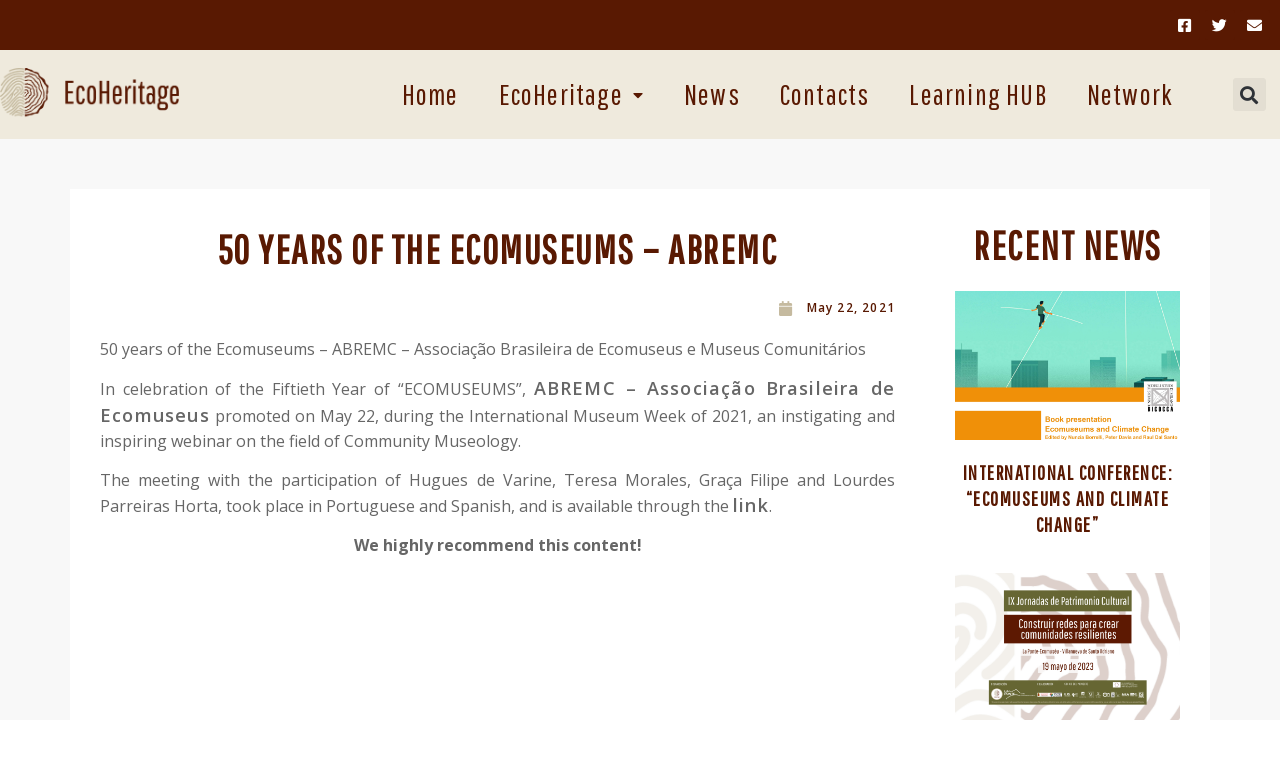

--- FILE ---
content_type: text/html; charset=UTF-8
request_url: https://ecoheritage.eu/50-years-of-the-ecomuseums-abremc/
body_size: 20999
content:
<!doctype html>
<html lang="en-US">
<head>
	<meta charset="UTF-8">
	<meta name="viewport" content="width=device-width, initial-scale=1">
	<link rel="profile" href="https://gmpg.org/xfn/11">
	<meta name='robots' content='index, follow, max-image-preview:large, max-snippet:-1, max-video-preview:-1' />

	<!-- This site is optimized with the Yoast SEO plugin v21.7 - https://yoast.com/wordpress/plugins/seo/ -->
	<title>50 years of the Ecomuseums - ABREMC - EcoHeritage</title><link rel="stylesheet" href="https://ecoheritage.eu/wp-content/cache/min/1/4827cd928399e6ee9c3232068a1d8c0d.css" media="all" data-minify="1" />
	<link rel="canonical" href="https://ecoheritage.eu/50-years-of-the-ecomuseums-abremc/" />
	<meta property="og:locale" content="en_US" />
	<meta property="og:type" content="article" />
	<meta property="og:title" content="50 years of the Ecomuseums - ABREMC - EcoHeritage" />
	<meta property="og:description" content="50 years of the Ecomuseums &#8211; ABREMC &#8211; Associação Brasileira de Ecomuseus e Museus Comunitários In celebration of the Fiftieth Year of &#8220;ECOMUSEUMS&#8221;, ABREMC &#8211; Associação Brasileira de Ecomuseus promoted on May 22, during the International Museum Week of 2021, an instigating and inspiring webinar on the field of Community Museology. The meeting with the [&hellip;]" />
	<meta property="og:url" content="https://ecoheritage.eu/50-years-of-the-ecomuseums-abremc/" />
	<meta property="og:site_name" content="EcoHeritage" />
	<meta property="article:published_time" content="2021-05-22T13:53:00+00:00" />
	<meta property="article:modified_time" content="2024-01-08T06:16:25+00:00" />
	<meta property="og:image" content="https://ecoheritage.eu/wp-content/uploads/2021/09/b.jpg" />
	<meta property="og:image:width" content="852" />
	<meta property="og:image:height" content="787" />
	<meta property="og:image:type" content="image/jpeg" />
	<meta name="author" content="EcoHeritage Administrator" />
	<meta name="twitter:card" content="summary_large_image" />
	<meta name="twitter:label1" content="Written by" />
	<meta name="twitter:data1" content="EcoHeritage Administrator" />
	<script type="application/ld+json" class="yoast-schema-graph">{"@context":"https://schema.org","@graph":[{"@type":"WebPage","@id":"https://ecoheritage.eu/50-years-of-the-ecomuseums-abremc/","url":"https://ecoheritage.eu/50-years-of-the-ecomuseums-abremc/","name":"50 years of the Ecomuseums - ABREMC - EcoHeritage","isPartOf":{"@id":"https://ecoheritage.eu/#website"},"primaryImageOfPage":{"@id":"https://ecoheritage.eu/50-years-of-the-ecomuseums-abremc/#primaryimage"},"image":{"@id":"https://ecoheritage.eu/50-years-of-the-ecomuseums-abremc/#primaryimage"},"thumbnailUrl":"https://ecoheritage.eu/wp-content/uploads/2021/09/b.jpg","datePublished":"2021-05-22T13:53:00+00:00","dateModified":"2024-01-08T06:16:25+00:00","author":{"@id":"https://ecoheritage.eu/#/schema/person/d8017cb02e961b8b7d02fd5cf05362b5"},"breadcrumb":{"@id":"https://ecoheritage.eu/50-years-of-the-ecomuseums-abremc/#breadcrumb"},"inLanguage":"en-US","potentialAction":[{"@type":"ReadAction","target":["https://ecoheritage.eu/50-years-of-the-ecomuseums-abremc/"]}]},{"@type":"ImageObject","inLanguage":"en-US","@id":"https://ecoheritage.eu/50-years-of-the-ecomuseums-abremc/#primaryimage","url":"https://ecoheritage.eu/wp-content/uploads/2021/09/b.jpg","contentUrl":"https://ecoheritage.eu/wp-content/uploads/2021/09/b.jpg","width":852,"height":787},{"@type":"BreadcrumbList","@id":"https://ecoheritage.eu/50-years-of-the-ecomuseums-abremc/#breadcrumb","itemListElement":[{"@type":"ListItem","position":1,"name":"Home","item":"https://ecoheritage.eu/"},{"@type":"ListItem","position":2,"name":"50 years of the Ecomuseums &#8211; ABREMC"}]},{"@type":"WebSite","@id":"https://ecoheritage.eu/#website","url":"https://ecoheritage.eu/","name":"EcoHeritage","description":"Ecomuseums as a collaborative approach to recognition, management and protection of cultural and natural heritage.","potentialAction":[{"@type":"SearchAction","target":{"@type":"EntryPoint","urlTemplate":"https://ecoheritage.eu/?s={search_term_string}"},"query-input":"required name=search_term_string"}],"inLanguage":"en-US"},{"@type":"Person","@id":"https://ecoheritage.eu/#/schema/person/d8017cb02e961b8b7d02fd5cf05362b5","name":"EcoHeritage Administrator","image":{"@type":"ImageObject","inLanguage":"en-US","@id":"https://ecoheritage.eu/#/schema/person/image/","url":"https://secure.gravatar.com/avatar/a24c81ca01c93f7eaaefc77bd72cf3e83c0bb0af9ec90e1298b9705e21cce111?s=96&d=mm&r=g","contentUrl":"https://secure.gravatar.com/avatar/a24c81ca01c93f7eaaefc77bd72cf3e83c0bb0af9ec90e1298b9705e21cce111?s=96&d=mm&r=g","caption":"EcoHeritage Administrator"},"sameAs":["https://ecoheritage.eu/"],"url":"https://ecoheritage.eu/author/administrator/"}]}</script>
	<!-- / Yoast SEO plugin. -->


<link rel='dns-prefetch' href='//translate.google.com' />
<link href='https://fonts.gstatic.com' crossorigin rel='preconnect' />
<link rel="alternate" type="application/rss+xml" title="EcoHeritage &raquo; Feed" href="https://ecoheritage.eu/feed/" />
<link rel="alternate" type="application/rss+xml" title="EcoHeritage &raquo; Comments Feed" href="https://ecoheritage.eu/comments/feed/" />
<style id='wp-img-auto-sizes-contain-inline-css'>
img:is([sizes=auto i],[sizes^="auto," i]){contain-intrinsic-size:3000px 1500px}
/*# sourceURL=wp-img-auto-sizes-contain-inline-css */
</style>
<style id='wp-emoji-styles-inline-css'>

	img.wp-smiley, img.emoji {
		display: inline !important;
		border: none !important;
		box-shadow: none !important;
		height: 1em !important;
		width: 1em !important;
		margin: 0 0.07em !important;
		vertical-align: -0.1em !important;
		background: none !important;
		padding: 0 !important;
	}
/*# sourceURL=wp-emoji-styles-inline-css */
</style>

<style id='wp-block-image-inline-css'>
.wp-block-image>a,.wp-block-image>figure>a{display:inline-block}.wp-block-image img{box-sizing:border-box;height:auto;max-width:100%;vertical-align:bottom}@media not (prefers-reduced-motion){.wp-block-image img.hide{visibility:hidden}.wp-block-image img.show{animation:show-content-image .4s}}.wp-block-image[style*=border-radius] img,.wp-block-image[style*=border-radius]>a{border-radius:inherit}.wp-block-image.has-custom-border img{box-sizing:border-box}.wp-block-image.aligncenter{text-align:center}.wp-block-image.alignfull>a,.wp-block-image.alignwide>a{width:100%}.wp-block-image.alignfull img,.wp-block-image.alignwide img{height:auto;width:100%}.wp-block-image .aligncenter,.wp-block-image .alignleft,.wp-block-image .alignright,.wp-block-image.aligncenter,.wp-block-image.alignleft,.wp-block-image.alignright{display:table}.wp-block-image .aligncenter>figcaption,.wp-block-image .alignleft>figcaption,.wp-block-image .alignright>figcaption,.wp-block-image.aligncenter>figcaption,.wp-block-image.alignleft>figcaption,.wp-block-image.alignright>figcaption{caption-side:bottom;display:table-caption}.wp-block-image .alignleft{float:left;margin:.5em 1em .5em 0}.wp-block-image .alignright{float:right;margin:.5em 0 .5em 1em}.wp-block-image .aligncenter{margin-left:auto;margin-right:auto}.wp-block-image :where(figcaption){margin-bottom:1em;margin-top:.5em}.wp-block-image.is-style-circle-mask img{border-radius:9999px}@supports ((-webkit-mask-image:none) or (mask-image:none)) or (-webkit-mask-image:none){.wp-block-image.is-style-circle-mask img{border-radius:0;-webkit-mask-image:url('data:image/svg+xml;utf8,<svg viewBox="0 0 100 100" xmlns="http://www.w3.org/2000/svg"><circle cx="50" cy="50" r="50"/></svg>');mask-image:url('data:image/svg+xml;utf8,<svg viewBox="0 0 100 100" xmlns="http://www.w3.org/2000/svg"><circle cx="50" cy="50" r="50"/></svg>');mask-mode:alpha;-webkit-mask-position:center;mask-position:center;-webkit-mask-repeat:no-repeat;mask-repeat:no-repeat;-webkit-mask-size:contain;mask-size:contain}}:root :where(.wp-block-image.is-style-rounded img,.wp-block-image .is-style-rounded img){border-radius:9999px}.wp-block-image figure{margin:0}.wp-lightbox-container{display:flex;flex-direction:column;position:relative}.wp-lightbox-container img{cursor:zoom-in}.wp-lightbox-container img:hover+button{opacity:1}.wp-lightbox-container button{align-items:center;backdrop-filter:blur(16px) saturate(180%);background-color:#5a5a5a40;border:none;border-radius:4px;cursor:zoom-in;display:flex;height:20px;justify-content:center;opacity:0;padding:0;position:absolute;right:16px;text-align:center;top:16px;width:20px;z-index:100}@media not (prefers-reduced-motion){.wp-lightbox-container button{transition:opacity .2s ease}}.wp-lightbox-container button:focus-visible{outline:3px auto #5a5a5a40;outline:3px auto -webkit-focus-ring-color;outline-offset:3px}.wp-lightbox-container button:hover{cursor:pointer;opacity:1}.wp-lightbox-container button:focus{opacity:1}.wp-lightbox-container button:focus,.wp-lightbox-container button:hover,.wp-lightbox-container button:not(:hover):not(:active):not(.has-background){background-color:#5a5a5a40;border:none}.wp-lightbox-overlay{box-sizing:border-box;cursor:zoom-out;height:100vh;left:0;overflow:hidden;position:fixed;top:0;visibility:hidden;width:100%;z-index:100000}.wp-lightbox-overlay .close-button{align-items:center;cursor:pointer;display:flex;justify-content:center;min-height:40px;min-width:40px;padding:0;position:absolute;right:calc(env(safe-area-inset-right) + 16px);top:calc(env(safe-area-inset-top) + 16px);z-index:5000000}.wp-lightbox-overlay .close-button:focus,.wp-lightbox-overlay .close-button:hover,.wp-lightbox-overlay .close-button:not(:hover):not(:active):not(.has-background){background:none;border:none}.wp-lightbox-overlay .lightbox-image-container{height:var(--wp--lightbox-container-height);left:50%;overflow:hidden;position:absolute;top:50%;transform:translate(-50%,-50%);transform-origin:top left;width:var(--wp--lightbox-container-width);z-index:9999999999}.wp-lightbox-overlay .wp-block-image{align-items:center;box-sizing:border-box;display:flex;height:100%;justify-content:center;margin:0;position:relative;transform-origin:0 0;width:100%;z-index:3000000}.wp-lightbox-overlay .wp-block-image img{height:var(--wp--lightbox-image-height);min-height:var(--wp--lightbox-image-height);min-width:var(--wp--lightbox-image-width);width:var(--wp--lightbox-image-width)}.wp-lightbox-overlay .wp-block-image figcaption{display:none}.wp-lightbox-overlay button{background:none;border:none}.wp-lightbox-overlay .scrim{background-color:#fff;height:100%;opacity:.9;position:absolute;width:100%;z-index:2000000}.wp-lightbox-overlay.active{visibility:visible}@media not (prefers-reduced-motion){.wp-lightbox-overlay.active{animation:turn-on-visibility .25s both}.wp-lightbox-overlay.active img{animation:turn-on-visibility .35s both}.wp-lightbox-overlay.show-closing-animation:not(.active){animation:turn-off-visibility .35s both}.wp-lightbox-overlay.show-closing-animation:not(.active) img{animation:turn-off-visibility .25s both}.wp-lightbox-overlay.zoom.active{animation:none;opacity:1;visibility:visible}.wp-lightbox-overlay.zoom.active .lightbox-image-container{animation:lightbox-zoom-in .4s}.wp-lightbox-overlay.zoom.active .lightbox-image-container img{animation:none}.wp-lightbox-overlay.zoom.active .scrim{animation:turn-on-visibility .4s forwards}.wp-lightbox-overlay.zoom.show-closing-animation:not(.active){animation:none}.wp-lightbox-overlay.zoom.show-closing-animation:not(.active) .lightbox-image-container{animation:lightbox-zoom-out .4s}.wp-lightbox-overlay.zoom.show-closing-animation:not(.active) .lightbox-image-container img{animation:none}.wp-lightbox-overlay.zoom.show-closing-animation:not(.active) .scrim{animation:turn-off-visibility .4s forwards}}@keyframes show-content-image{0%{visibility:hidden}99%{visibility:hidden}to{visibility:visible}}@keyframes turn-on-visibility{0%{opacity:0}to{opacity:1}}@keyframes turn-off-visibility{0%{opacity:1;visibility:visible}99%{opacity:0;visibility:visible}to{opacity:0;visibility:hidden}}@keyframes lightbox-zoom-in{0%{transform:translate(calc((-100vw + var(--wp--lightbox-scrollbar-width))/2 + var(--wp--lightbox-initial-left-position)),calc(-50vh + var(--wp--lightbox-initial-top-position))) scale(var(--wp--lightbox-scale))}to{transform:translate(-50%,-50%) scale(1)}}@keyframes lightbox-zoom-out{0%{transform:translate(-50%,-50%) scale(1);visibility:visible}99%{visibility:visible}to{transform:translate(calc((-100vw + var(--wp--lightbox-scrollbar-width))/2 + var(--wp--lightbox-initial-left-position)),calc(-50vh + var(--wp--lightbox-initial-top-position))) scale(var(--wp--lightbox-scale));visibility:hidden}}
/*# sourceURL=https://ecoheritage.eu/wp-includes/blocks/image/style.min.css */
</style>
<style id='wp-block-embed-inline-css'>
.wp-block-embed.alignleft,.wp-block-embed.alignright,.wp-block[data-align=left]>[data-type="core/embed"],.wp-block[data-align=right]>[data-type="core/embed"]{max-width:360px;width:100%}.wp-block-embed.alignleft .wp-block-embed__wrapper,.wp-block-embed.alignright .wp-block-embed__wrapper,.wp-block[data-align=left]>[data-type="core/embed"] .wp-block-embed__wrapper,.wp-block[data-align=right]>[data-type="core/embed"] .wp-block-embed__wrapper{min-width:280px}.wp-block-cover .wp-block-embed{min-height:240px;min-width:320px}.wp-block-embed{overflow-wrap:break-word}.wp-block-embed :where(figcaption){margin-bottom:1em;margin-top:.5em}.wp-block-embed iframe{max-width:100%}.wp-block-embed__wrapper{position:relative}.wp-embed-responsive .wp-has-aspect-ratio .wp-block-embed__wrapper:before{content:"";display:block;padding-top:50%}.wp-embed-responsive .wp-has-aspect-ratio iframe{bottom:0;height:100%;left:0;position:absolute;right:0;top:0;width:100%}.wp-embed-responsive .wp-embed-aspect-21-9 .wp-block-embed__wrapper:before{padding-top:42.85%}.wp-embed-responsive .wp-embed-aspect-18-9 .wp-block-embed__wrapper:before{padding-top:50%}.wp-embed-responsive .wp-embed-aspect-16-9 .wp-block-embed__wrapper:before{padding-top:56.25%}.wp-embed-responsive .wp-embed-aspect-4-3 .wp-block-embed__wrapper:before{padding-top:75%}.wp-embed-responsive .wp-embed-aspect-1-1 .wp-block-embed__wrapper:before{padding-top:100%}.wp-embed-responsive .wp-embed-aspect-9-16 .wp-block-embed__wrapper:before{padding-top:177.77%}.wp-embed-responsive .wp-embed-aspect-1-2 .wp-block-embed__wrapper:before{padding-top:200%}
/*# sourceURL=https://ecoheritage.eu/wp-includes/blocks/embed/style.min.css */
</style>
<style id='global-styles-inline-css'>
:root{--wp--preset--aspect-ratio--square: 1;--wp--preset--aspect-ratio--4-3: 4/3;--wp--preset--aspect-ratio--3-4: 3/4;--wp--preset--aspect-ratio--3-2: 3/2;--wp--preset--aspect-ratio--2-3: 2/3;--wp--preset--aspect-ratio--16-9: 16/9;--wp--preset--aspect-ratio--9-16: 9/16;--wp--preset--color--black: #000000;--wp--preset--color--cyan-bluish-gray: #abb8c3;--wp--preset--color--white: #ffffff;--wp--preset--color--pale-pink: #f78da7;--wp--preset--color--vivid-red: #cf2e2e;--wp--preset--color--luminous-vivid-orange: #ff6900;--wp--preset--color--luminous-vivid-amber: #fcb900;--wp--preset--color--light-green-cyan: #7bdcb5;--wp--preset--color--vivid-green-cyan: #00d084;--wp--preset--color--pale-cyan-blue: #8ed1fc;--wp--preset--color--vivid-cyan-blue: #0693e3;--wp--preset--color--vivid-purple: #9b51e0;--wp--preset--gradient--vivid-cyan-blue-to-vivid-purple: linear-gradient(135deg,rgb(6,147,227) 0%,rgb(155,81,224) 100%);--wp--preset--gradient--light-green-cyan-to-vivid-green-cyan: linear-gradient(135deg,rgb(122,220,180) 0%,rgb(0,208,130) 100%);--wp--preset--gradient--luminous-vivid-amber-to-luminous-vivid-orange: linear-gradient(135deg,rgb(252,185,0) 0%,rgb(255,105,0) 100%);--wp--preset--gradient--luminous-vivid-orange-to-vivid-red: linear-gradient(135deg,rgb(255,105,0) 0%,rgb(207,46,46) 100%);--wp--preset--gradient--very-light-gray-to-cyan-bluish-gray: linear-gradient(135deg,rgb(238,238,238) 0%,rgb(169,184,195) 100%);--wp--preset--gradient--cool-to-warm-spectrum: linear-gradient(135deg,rgb(74,234,220) 0%,rgb(151,120,209) 20%,rgb(207,42,186) 40%,rgb(238,44,130) 60%,rgb(251,105,98) 80%,rgb(254,248,76) 100%);--wp--preset--gradient--blush-light-purple: linear-gradient(135deg,rgb(255,206,236) 0%,rgb(152,150,240) 100%);--wp--preset--gradient--blush-bordeaux: linear-gradient(135deg,rgb(254,205,165) 0%,rgb(254,45,45) 50%,rgb(107,0,62) 100%);--wp--preset--gradient--luminous-dusk: linear-gradient(135deg,rgb(255,203,112) 0%,rgb(199,81,192) 50%,rgb(65,88,208) 100%);--wp--preset--gradient--pale-ocean: linear-gradient(135deg,rgb(255,245,203) 0%,rgb(182,227,212) 50%,rgb(51,167,181) 100%);--wp--preset--gradient--electric-grass: linear-gradient(135deg,rgb(202,248,128) 0%,rgb(113,206,126) 100%);--wp--preset--gradient--midnight: linear-gradient(135deg,rgb(2,3,129) 0%,rgb(40,116,252) 100%);--wp--preset--font-size--small: 13px;--wp--preset--font-size--medium: 20px;--wp--preset--font-size--large: 36px;--wp--preset--font-size--x-large: 42px;--wp--preset--spacing--20: 0.44rem;--wp--preset--spacing--30: 0.67rem;--wp--preset--spacing--40: 1rem;--wp--preset--spacing--50: 1.5rem;--wp--preset--spacing--60: 2.25rem;--wp--preset--spacing--70: 3.38rem;--wp--preset--spacing--80: 5.06rem;--wp--preset--shadow--natural: 6px 6px 9px rgba(0, 0, 0, 0.2);--wp--preset--shadow--deep: 12px 12px 50px rgba(0, 0, 0, 0.4);--wp--preset--shadow--sharp: 6px 6px 0px rgba(0, 0, 0, 0.2);--wp--preset--shadow--outlined: 6px 6px 0px -3px rgb(255, 255, 255), 6px 6px rgb(0, 0, 0);--wp--preset--shadow--crisp: 6px 6px 0px rgb(0, 0, 0);}:where(.is-layout-flex){gap: 0.5em;}:where(.is-layout-grid){gap: 0.5em;}body .is-layout-flex{display: flex;}.is-layout-flex{flex-wrap: wrap;align-items: center;}.is-layout-flex > :is(*, div){margin: 0;}body .is-layout-grid{display: grid;}.is-layout-grid > :is(*, div){margin: 0;}:where(.wp-block-columns.is-layout-flex){gap: 2em;}:where(.wp-block-columns.is-layout-grid){gap: 2em;}:where(.wp-block-post-template.is-layout-flex){gap: 1.25em;}:where(.wp-block-post-template.is-layout-grid){gap: 1.25em;}.has-black-color{color: var(--wp--preset--color--black) !important;}.has-cyan-bluish-gray-color{color: var(--wp--preset--color--cyan-bluish-gray) !important;}.has-white-color{color: var(--wp--preset--color--white) !important;}.has-pale-pink-color{color: var(--wp--preset--color--pale-pink) !important;}.has-vivid-red-color{color: var(--wp--preset--color--vivid-red) !important;}.has-luminous-vivid-orange-color{color: var(--wp--preset--color--luminous-vivid-orange) !important;}.has-luminous-vivid-amber-color{color: var(--wp--preset--color--luminous-vivid-amber) !important;}.has-light-green-cyan-color{color: var(--wp--preset--color--light-green-cyan) !important;}.has-vivid-green-cyan-color{color: var(--wp--preset--color--vivid-green-cyan) !important;}.has-pale-cyan-blue-color{color: var(--wp--preset--color--pale-cyan-blue) !important;}.has-vivid-cyan-blue-color{color: var(--wp--preset--color--vivid-cyan-blue) !important;}.has-vivid-purple-color{color: var(--wp--preset--color--vivid-purple) !important;}.has-black-background-color{background-color: var(--wp--preset--color--black) !important;}.has-cyan-bluish-gray-background-color{background-color: var(--wp--preset--color--cyan-bluish-gray) !important;}.has-white-background-color{background-color: var(--wp--preset--color--white) !important;}.has-pale-pink-background-color{background-color: var(--wp--preset--color--pale-pink) !important;}.has-vivid-red-background-color{background-color: var(--wp--preset--color--vivid-red) !important;}.has-luminous-vivid-orange-background-color{background-color: var(--wp--preset--color--luminous-vivid-orange) !important;}.has-luminous-vivid-amber-background-color{background-color: var(--wp--preset--color--luminous-vivid-amber) !important;}.has-light-green-cyan-background-color{background-color: var(--wp--preset--color--light-green-cyan) !important;}.has-vivid-green-cyan-background-color{background-color: var(--wp--preset--color--vivid-green-cyan) !important;}.has-pale-cyan-blue-background-color{background-color: var(--wp--preset--color--pale-cyan-blue) !important;}.has-vivid-cyan-blue-background-color{background-color: var(--wp--preset--color--vivid-cyan-blue) !important;}.has-vivid-purple-background-color{background-color: var(--wp--preset--color--vivid-purple) !important;}.has-black-border-color{border-color: var(--wp--preset--color--black) !important;}.has-cyan-bluish-gray-border-color{border-color: var(--wp--preset--color--cyan-bluish-gray) !important;}.has-white-border-color{border-color: var(--wp--preset--color--white) !important;}.has-pale-pink-border-color{border-color: var(--wp--preset--color--pale-pink) !important;}.has-vivid-red-border-color{border-color: var(--wp--preset--color--vivid-red) !important;}.has-luminous-vivid-orange-border-color{border-color: var(--wp--preset--color--luminous-vivid-orange) !important;}.has-luminous-vivid-amber-border-color{border-color: var(--wp--preset--color--luminous-vivid-amber) !important;}.has-light-green-cyan-border-color{border-color: var(--wp--preset--color--light-green-cyan) !important;}.has-vivid-green-cyan-border-color{border-color: var(--wp--preset--color--vivid-green-cyan) !important;}.has-pale-cyan-blue-border-color{border-color: var(--wp--preset--color--pale-cyan-blue) !important;}.has-vivid-cyan-blue-border-color{border-color: var(--wp--preset--color--vivid-cyan-blue) !important;}.has-vivid-purple-border-color{border-color: var(--wp--preset--color--vivid-purple) !important;}.has-vivid-cyan-blue-to-vivid-purple-gradient-background{background: var(--wp--preset--gradient--vivid-cyan-blue-to-vivid-purple) !important;}.has-light-green-cyan-to-vivid-green-cyan-gradient-background{background: var(--wp--preset--gradient--light-green-cyan-to-vivid-green-cyan) !important;}.has-luminous-vivid-amber-to-luminous-vivid-orange-gradient-background{background: var(--wp--preset--gradient--luminous-vivid-amber-to-luminous-vivid-orange) !important;}.has-luminous-vivid-orange-to-vivid-red-gradient-background{background: var(--wp--preset--gradient--luminous-vivid-orange-to-vivid-red) !important;}.has-very-light-gray-to-cyan-bluish-gray-gradient-background{background: var(--wp--preset--gradient--very-light-gray-to-cyan-bluish-gray) !important;}.has-cool-to-warm-spectrum-gradient-background{background: var(--wp--preset--gradient--cool-to-warm-spectrum) !important;}.has-blush-light-purple-gradient-background{background: var(--wp--preset--gradient--blush-light-purple) !important;}.has-blush-bordeaux-gradient-background{background: var(--wp--preset--gradient--blush-bordeaux) !important;}.has-luminous-dusk-gradient-background{background: var(--wp--preset--gradient--luminous-dusk) !important;}.has-pale-ocean-gradient-background{background: var(--wp--preset--gradient--pale-ocean) !important;}.has-electric-grass-gradient-background{background: var(--wp--preset--gradient--electric-grass) !important;}.has-midnight-gradient-background{background: var(--wp--preset--gradient--midnight) !important;}.has-small-font-size{font-size: var(--wp--preset--font-size--small) !important;}.has-medium-font-size{font-size: var(--wp--preset--font-size--medium) !important;}.has-large-font-size{font-size: var(--wp--preset--font-size--large) !important;}.has-x-large-font-size{font-size: var(--wp--preset--font-size--x-large) !important;}
/*# sourceURL=global-styles-inline-css */
</style>

<style id='classic-theme-styles-inline-css'>
/*! This file is auto-generated */
.wp-block-button__link{color:#fff;background-color:#32373c;border-radius:9999px;box-shadow:none;text-decoration:none;padding:calc(.667em + 2px) calc(1.333em + 2px);font-size:1.125em}.wp-block-file__button{background:#32373c;color:#fff;text-decoration:none}
/*# sourceURL=/wp-includes/css/classic-themes.min.css */
</style>














<link rel='stylesheet' id='google-fonts-1-css' href='https://fonts.googleapis.com/css?family=Open+Sans%3A100%2C100italic%2C200%2C200italic%2C300%2C300italic%2C400%2C400italic%2C500%2C500italic%2C600%2C600italic%2C700%2C700italic%2C800%2C800italic%2C900%2C900italic%7CRoboto+Slab%3A100%2C100italic%2C200%2C200italic%2C300%2C300italic%2C400%2C400italic%2C500%2C500italic%2C600%2C600italic%2C700%2C700italic%2C800%2C800italic%2C900%2C900italic%7CRoboto%3A100%2C100italic%2C200%2C200italic%2C300%2C300italic%2C400%2C400italic%2C500%2C500italic%2C600%2C600italic%2C700%2C700italic%2C800%2C800italic%2C900%2C900italic%7CPathway+Gothic+One%3A100%2C100italic%2C200%2C200italic%2C300%2C300italic%2C400%2C400italic%2C500%2C500italic%2C600%2C600italic%2C700%2C700italic%2C800%2C800italic%2C900%2C900italic&#038;display=swap&#038;ver=6.9' media='all' />



<link rel="preconnect" href="https://fonts.gstatic.com/" crossorigin>
<script src="https://ecoheritage.eu/wp-includes/js/jquery/jquery.min.js?ver=3.7.1" id="jquery-core-js" defer></script>

<link rel="https://api.w.org/" href="https://ecoheritage.eu/wp-json/" /><link rel="alternate" title="JSON" type="application/json" href="https://ecoheritage.eu/wp-json/wp/v2/posts/1034" /><link rel="EditURI" type="application/rsd+xml" title="RSD" href="https://ecoheritage.eu/xmlrpc.php?rsd" />
<meta name="generator" content="WordPress 6.9" />
<link rel='shortlink' href='https://ecoheritage.eu/?p=1034' />
<style>#google_language_translator a{display:none!important;}div.skiptranslate.goog-te-gadget{display:inline!important;}.goog-te-gadget{color:transparent!important;}.goog-te-gadget{font-size:0px!important;}.goog-branding{display:none;}.goog-tooltip{display: none!important;}.goog-tooltip:hover{display: none!important;}.goog-text-highlight{background-color:transparent!important;border:none!important;box-shadow:none!important;}#google_language_translator select.goog-te-combo{color:#32373c;}div.skiptranslate{display:none!important;}body{top:0px!important;}#goog-gt-{display:none!important;}#glt-translate-trigger{left:20px;right:auto;}#glt-translate-trigger > span{color:#ffffff;}#glt-translate-trigger{background:#f89406;}.goog-te-gadget .goog-te-combo{width:200px;}</style>		
				<style>
			.no-js img.lazyload { display: none; }
			figure.wp-block-image img.lazyloading { min-width: 150px; }
							.lazyload, .lazyloading { opacity: 0; }
				.lazyloaded {
					opacity: 1;
					transition: opacity 400ms;
					transition-delay: 0ms;
				}
					</style>
		<meta name="generator" content="Elementor 3.12.1; features: e_dom_optimization, a11y_improvements, additional_custom_breakpoints; settings: css_print_method-external, google_font-enabled, font_display-auto">
<link rel="icon" href="https://ecoheritage.eu/wp-content/uploads/2021/08/cropped-EcoHeritage-32x32.jpg" sizes="32x32" />
<link rel="icon" href="https://ecoheritage.eu/wp-content/uploads/2021/08/cropped-EcoHeritage-192x192.jpg" sizes="192x192" />
<link rel="apple-touch-icon" href="https://ecoheritage.eu/wp-content/uploads/2021/08/cropped-EcoHeritage-180x180.jpg" />
<meta name="msapplication-TileImage" content="https://ecoheritage.eu/wp-content/uploads/2021/08/cropped-EcoHeritage-270x270.jpg" />
<noscript><style id="rocket-lazyload-nojs-css">.rll-youtube-player, [data-lazy-src]{display:none !important;}</style></noscript>

</head>
<body class="wp-singular post-template-default single single-post postid-1034 single-format-standard wp-theme-hello-elementor elementor-default elementor-template-full-width elementor-kit-24 elementor-page-484">


<a class="skip-link screen-reader-text" href="#content">Skip to content</a>

		<div data-elementor-type="header" data-elementor-id="785" class="elementor elementor-785 elementor-location-header">
								<section class="elementor-section elementor-top-section elementor-element elementor-element-8d4ac1a elementor-section-content-middle elementor-section-height-min-height elementor-section-boxed elementor-section-height-default elementor-section-items-middle" data-id="8d4ac1a" data-element_type="section" data-settings="{&quot;background_background&quot;:&quot;classic&quot;}">
						<div class="elementor-container elementor-column-gap-default">
					<div class="elementor-column elementor-col-50 elementor-top-column elementor-element elementor-element-32e1418" data-id="32e1418" data-element_type="column">
			<div class="elementor-widget-wrap elementor-element-populated">
								<div class="elementor-element elementor-element-1e620fc elementor-widget elementor-widget-text-editor" data-id="1e620fc" data-element_type="widget" data-widget_type="text-editor.default">
				<div class="elementor-widget-container">
							<div id="google_language_translator" class="default-language-en"></div>						</div>
				</div>
					</div>
		</div>
				<div class="elementor-column elementor-col-50 elementor-top-column elementor-element elementor-element-b333822 elementor-hidden-phone" data-id="b333822" data-element_type="column">
			<div class="elementor-widget-wrap elementor-element-populated">
								<div class="elementor-element elementor-element-8b7af41 e-grid-align-right elementor-shape-rounded elementor-grid-0 elementor-widget elementor-widget-social-icons" data-id="8b7af41" data-element_type="widget" data-widget_type="social-icons.default">
				<div class="elementor-widget-container">
					<div class="elementor-social-icons-wrapper elementor-grid">
							<span class="elementor-grid-item">
					<a class="elementor-icon elementor-social-icon elementor-social-icon-facebook-square elementor-repeater-item-076ad26" href="https://www.facebook.com/EcoHeritage.UE" target="_blank">
						<span class="elementor-screen-only">Facebook-square</span>
						<i class="fab fa-facebook-square"></i>					</a>
				</span>
							<span class="elementor-grid-item">
					<a class="elementor-icon elementor-social-icon elementor-social-icon-twitter elementor-repeater-item-9699221" href="https://twitter.com/EcoHeritage_" target="_blank">
						<span class="elementor-screen-only">Twitter</span>
						<i class="fab fa-twitter"></i>					</a>
				</span>
							<span class="elementor-grid-item">
					<a class="elementor-icon elementor-social-icon elementor-social-icon-envelope elementor-repeater-item-fc7c726" href="mailto:info@ecoheritage.eu" target="_blank">
						<span class="elementor-screen-only">Envelope</span>
						<i class="fas fa-envelope"></i>					</a>
				</span>
					</div>
				</div>
				</div>
					</div>
		</div>
							</div>
		</section>
				<section class="elementor-section elementor-top-section elementor-element elementor-element-27e8b04 elementor-section-content-middle elementor-section-boxed elementor-section-height-default elementor-section-height-default" data-id="27e8b04" data-element_type="section" data-settings="{&quot;background_background&quot;:&quot;classic&quot;}">
						<div class="elementor-container elementor-column-gap-default">
					<div class="elementor-column elementor-col-33 elementor-top-column elementor-element elementor-element-7b20ba3 elementor-hidden-mobile" data-id="7b20ba3" data-element_type="column">
			<div class="elementor-widget-wrap elementor-element-populated">
								<div class="elementor-element elementor-element-928a899 elementor-widget elementor-widget-image" data-id="928a899" data-element_type="widget" data-widget_type="image.default">
				<div class="elementor-widget-container">
																<a href="https://ecoheritage.eu">
							<img width="1768" height="520" src="data:image/svg+xml,%3Csvg%20xmlns='http://www.w3.org/2000/svg'%20viewBox='0%200%201768%20520'%3E%3C/svg%3E" class="attachment-full size-full wp-image-1270" alt="" data-lazy-srcset="https://ecoheritage.eu/wp-content/uploads/2021/08/Ecoheritage-menu.png 1768w, https://ecoheritage.eu/wp-content/uploads/2021/08/Ecoheritage-menu-300x88.png 300w, https://ecoheritage.eu/wp-content/uploads/2021/08/Ecoheritage-menu-1024x301.png 1024w, https://ecoheritage.eu/wp-content/uploads/2021/08/Ecoheritage-menu-768x226.png 768w, https://ecoheritage.eu/wp-content/uploads/2021/08/Ecoheritage-menu-1536x452.png 1536w" data-lazy-sizes="(max-width: 1768px) 100vw, 1768px" data-lazy-src="https://ecoheritage.eu/wp-content/uploads/2021/08/Ecoheritage-menu.png" /><noscript><img width="1768" height="520"   alt="" data-srcset="https://ecoheritage.eu/wp-content/uploads/2021/08/Ecoheritage-menu.png 1768w, https://ecoheritage.eu/wp-content/uploads/2021/08/Ecoheritage-menu-300x88.png 300w, https://ecoheritage.eu/wp-content/uploads/2021/08/Ecoheritage-menu-1024x301.png 1024w, https://ecoheritage.eu/wp-content/uploads/2021/08/Ecoheritage-menu-768x226.png 768w, https://ecoheritage.eu/wp-content/uploads/2021/08/Ecoheritage-menu-1536x452.png 1536w"  data-src="https://ecoheritage.eu/wp-content/uploads/2021/08/Ecoheritage-menu.png" data-sizes="(max-width: 1768px) 100vw, 1768px" class="attachment-full size-full wp-image-1270 lazyload" src="[data-uri]" /><noscript><img width="1768" height="520" src="https://ecoheritage.eu/wp-content/uploads/2021/08/Ecoheritage-menu.png" class="attachment-full size-full wp-image-1270" alt="" srcset="https://ecoheritage.eu/wp-content/uploads/2021/08/Ecoheritage-menu.png 1768w, https://ecoheritage.eu/wp-content/uploads/2021/08/Ecoheritage-menu-300x88.png 300w, https://ecoheritage.eu/wp-content/uploads/2021/08/Ecoheritage-menu-1024x301.png 1024w, https://ecoheritage.eu/wp-content/uploads/2021/08/Ecoheritage-menu-768x226.png 768w, https://ecoheritage.eu/wp-content/uploads/2021/08/Ecoheritage-menu-1536x452.png 1536w" sizes="(max-width: 1768px) 100vw, 1768px" /></noscript></noscript>								</a>
															</div>
				</div>
					</div>
		</div>
				<div class="elementor-column elementor-col-33 elementor-top-column elementor-element elementor-element-9e4d18e" data-id="9e4d18e" data-element_type="column">
			<div class="elementor-widget-wrap elementor-element-populated">
								<div class="elementor-element elementor-element-ecfa8bc elementor-widget elementor-widget-pp-advanced-menu" data-id="ecfa8bc" data-element_type="widget" data-settings="{&quot;layout&quot;:&quot;horizontal&quot;,&quot;show_submenu_on&quot;:&quot;hover&quot;,&quot;toggle&quot;:&quot;icon&quot;,&quot;toggle_icon_type&quot;:&quot;hamburger&quot;}" data-widget_type="pp-advanced-menu.default">
				<div class="elementor-widget-container">
			
				<div class="pp-advanced-menu-main-wrapper pp-advanced-menu__align-right pp-advanced-menu--indicator-classic pp-advanced-menu--dropdown-tablet pp-advanced-menu--type-full-screen pp-advanced-menu__text-align-aside pp-advanced-menu--toggle pp-advanced-menu--icon">
		
						<nav id="pp-menu-ecfa8bc" class="pp-advanced-menu--main pp-advanced-menu__container pp-advanced-menu--layout-horizontal pp--pointer-none e--animation-none" data-settings="{&quot;menu_type&quot;:&quot;full-screen&quot;,&quot;menu_id&quot;:&quot;ecfa8bc&quot;,&quot;breakpoint&quot;:&quot;tablet&quot;,&quot;menu_layout&quot;:&quot;horizontal&quot;,&quot;show_submenu_on&quot;:&quot;hover&quot;,&quot;onepage_menu&quot;:&quot;no&quot;,&quot;full_width&quot;:true}"><ul id="menu-header" class="pp-advanced-menu"><li class="menu-item menu-item-type-custom menu-item-object-custom menu-item-home menu-item-44"><a href="https://ecoheritage.eu/" class="pp-menu-item">Home</a></li>
<li class="menu-item menu-item-type-custom menu-item-object-custom menu-item-has-children menu-item-53"><a class="pp-menu-item">EcoHeritage</a>
<ul class="sub-menu pp-advanced-menu--dropdown">
	<li class="menu-item menu-item-type-post_type menu-item-object-page menu-item-45"><a href="https://ecoheritage.eu/about-the-project/" class="pp-sub-item">About the Project</a></li>
	<li class="menu-item menu-item-type-post_type menu-item-object-page menu-item-548"><a href="https://ecoheritage.eu/partners/" class="pp-sub-item">Partners</a></li>
	<li class="menu-item menu-item-type-post_type menu-item-object-page menu-item-51"><a href="https://ecoheritage.eu/references/" class="pp-sub-item">References</a></li>
</ul>
</li>
<li class="menu-item menu-item-type-post_type menu-item-object-page menu-item-963"><a href="https://ecoheritage.eu/news/" class="pp-menu-item">News</a></li>
<li class="menu-item menu-item-type-post_type menu-item-object-page menu-item-46"><a href="https://ecoheritage.eu/contacts/" class="pp-menu-item">Contacts</a></li>
<li class="menu-item menu-item-type-custom menu-item-object-custom menu-item-1228"><a href="https://learning.ecoheritage.eu/" class="pp-menu-item">Learning HUB</a></li>
<li class="menu-item menu-item-type-custom menu-item-object-custom menu-item-1229"><a href="https://network.ecoheritage.eu/" class="pp-menu-item">Network</a></li>
</ul></nav>
															<div class="pp-menu-toggle pp-menu-toggle-on-tablet">
											<div class="pp-hamburger">
							<div class="pp-hamburger-box">
																	<div class="pp-hamburger-inner"></div>
															</div>
						</div>
														</div>
												<nav class="pp-advanced-menu--dropdown pp-menu-style-toggle pp-advanced-menu__container pp-menu-ecfa8bc pp-advanced-menu--indicator-classic pp-menu-full-screen" data-settings="{&quot;menu_type&quot;:&quot;full-screen&quot;,&quot;menu_id&quot;:&quot;ecfa8bc&quot;,&quot;breakpoint&quot;:&quot;tablet&quot;,&quot;menu_layout&quot;:&quot;horizontal&quot;,&quot;show_submenu_on&quot;:&quot;hover&quot;,&quot;onepage_menu&quot;:&quot;no&quot;,&quot;full_width&quot;:true}">
									<div class="pp-menu-close-wrap">
						<div class="pp-menu-close"></div>
					</div>
												<ul id="menu-header-1" class="pp-advanced-menu"><li class="menu-item menu-item-type-custom menu-item-object-custom menu-item-home menu-item-44"><a href="https://ecoheritage.eu/" class="pp-menu-item">Home</a></li>
<li class="menu-item menu-item-type-custom menu-item-object-custom menu-item-has-children menu-item-53"><a class="pp-menu-item">EcoHeritage</a>
<ul class="sub-menu pp-advanced-menu--dropdown">
	<li class="menu-item menu-item-type-post_type menu-item-object-page menu-item-45"><a href="https://ecoheritage.eu/about-the-project/" class="pp-sub-item">About the Project</a></li>
	<li class="menu-item menu-item-type-post_type menu-item-object-page menu-item-548"><a href="https://ecoheritage.eu/partners/" class="pp-sub-item">Partners</a></li>
	<li class="menu-item menu-item-type-post_type menu-item-object-page menu-item-51"><a href="https://ecoheritage.eu/references/" class="pp-sub-item">References</a></li>
</ul>
</li>
<li class="menu-item menu-item-type-post_type menu-item-object-page menu-item-963"><a href="https://ecoheritage.eu/news/" class="pp-menu-item">News</a></li>
<li class="menu-item menu-item-type-post_type menu-item-object-page menu-item-46"><a href="https://ecoheritage.eu/contacts/" class="pp-menu-item">Contacts</a></li>
<li class="menu-item menu-item-type-custom menu-item-object-custom menu-item-1228"><a href="https://learning.ecoheritage.eu/" class="pp-menu-item">Learning HUB</a></li>
<li class="menu-item menu-item-type-custom menu-item-object-custom menu-item-1229"><a href="https://network.ecoheritage.eu/" class="pp-menu-item">Network</a></li>
</ul>							</nav>
							</div>
						</div>
				</div>
					</div>
		</div>
				<div class="elementor-column elementor-col-33 elementor-top-column elementor-element elementor-element-a56f2ba" data-id="a56f2ba" data-element_type="column">
			<div class="elementor-widget-wrap elementor-element-populated">
								<div class="elementor-element elementor-element-b4d29ff elementor-search-form--skin-full_screen elementor-widget elementor-widget-search-form" data-id="b4d29ff" data-element_type="widget" data-settings="{&quot;skin&quot;:&quot;full_screen&quot;}" data-widget_type="search-form.default">
				<div class="elementor-widget-container">
					<form class="elementor-search-form" role="search" action="https://ecoheritage.eu" method="get">
									<div class="elementor-search-form__toggle" tabindex="0" role="button">
				<i aria-hidden="true" class="fas fa-search"></i>				<span class="elementor-screen-only">Search</span>
			</div>
						<div class="elementor-search-form__container">
								<input placeholder="Search..." class="elementor-search-form__input" type="search" name="s" title="Search" value="">
																<div class="dialog-lightbox-close-button dialog-close-button">
					<i aria-hidden="true" class="eicon-close"></i>					<span class="elementor-screen-only">Close this search box.</span>
				</div>
							</div>
		</form>
				</div>
				</div>
					</div>
		</div>
							</div>
		</section>
						</div>
				<div data-elementor-type="single-post" data-elementor-id="484" class="elementor elementor-484 elementor-location-single post-1034 post type-post status-publish format-standard has-post-thumbnail hentry category-uncategorized">
								<section class="elementor-section elementor-top-section elementor-element elementor-element-27265801 elementor-section-stretched elementor-section-boxed elementor-section-height-default elementor-section-height-default" data-id="27265801" data-element_type="section" data-settings="{&quot;stretch_section&quot;:&quot;section-stretched&quot;,&quot;background_background&quot;:&quot;classic&quot;}">
						<div class="elementor-container elementor-column-gap-default">
					<div class="elementor-column elementor-col-50 elementor-top-column elementor-element elementor-element-5d7079d3" data-id="5d7079d3" data-element_type="column" data-settings="{&quot;background_background&quot;:&quot;classic&quot;}">
			<div class="elementor-widget-wrap elementor-element-populated">
								<div class="elementor-element elementor-element-ef407aa elementor-widget elementor-widget-theme-post-title elementor-page-title elementor-widget-heading" data-id="ef407aa" data-element_type="widget" data-widget_type="theme-post-title.default">
				<div class="elementor-widget-container">
			<h1 class="elementor-heading-title elementor-size-default">50 years of the Ecomuseums &#8211;  ABREMC</h1>		</div>
				</div>
				<div class="elementor-element elementor-element-66f38ee elementor-align-right elementor-widget elementor-widget-post-info" data-id="66f38ee" data-element_type="widget" data-widget_type="post-info.default">
				<div class="elementor-widget-container">
					<ul class="elementor-inline-items elementor-icon-list-items elementor-post-info">
								<li class="elementor-icon-list-item elementor-repeater-item-5afe187 elementor-inline-item" itemprop="datePublished">
						<a href="https://ecoheritage.eu/2021/05/22/">
											<span class="elementor-icon-list-icon">
								<i aria-hidden="true" class="fas fa-calendar"></i>							</span>
									<span class="elementor-icon-list-text elementor-post-info__item elementor-post-info__item--type-date">
										May 22, 2021					</span>
									</a>
				</li>
				</ul>
				</div>
				</div>
				<div class="elementor-element elementor-element-6960e70 elementor-widget elementor-widget-theme-post-content" data-id="6960e70" data-element_type="widget" data-widget_type="theme-post-content.default">
				<div class="elementor-widget-container">
			
<p>50 years of the Ecomuseums &#8211;  ABREMC  &#8211; Associação Brasileira de Ecomuseus e Museus Comunitários</p>



<p>In celebration of the Fiftieth Year of &#8220;ECOMUSEUMS&#8221;, <strong><a href="https://www.facebook.com/abremc/" data-type="URL" data-id="https://www.facebook.com/abremc/" target="_blank" rel="noreferrer noopener">ABREMC &#8211;  Associação Brasileira de Ecomuseus</a></strong> promoted on May 22, during the International Museum Week of 2021, an instigating and inspiring webinar on the field of Community Museology.</p>



<p>The meeting with the participation of Hugues de Varine, Teresa Morales, Graça Filipe and Lourdes Parreiras Horta, took place in Portuguese and Spanish, and is available through the <a href="https://youtu.be/_dRBp3M_wdk" data-type="URL" data-id="https://youtu.be/_dRBp3M_wdk" target="_blank" rel="noreferrer noopener">link</a>.</p>



<p class="has-text-align-center"><strong>We highly recommend this content!</strong></p>



<figure class="wp-block-embed is-type-video is-provider-youtube wp-block-embed-youtube wp-embed-aspect-16-9 wp-has-aspect-ratio"><div class="wp-block-embed__wrapper">
<iframe title="ABREMC 50 anos Ecomuseu" width="800" height="450"  frameborder="0" allow="accelerometer; autoplay; clipboard-write; encrypted-media; gyroscope; picture-in-picture" allowfullscreen data-src="https://www.youtube.com/embed/_dRBp3M_wdk?feature=oembed" class="lazyload" src="[data-uri]"></iframe>
</div></figure>



<figure class="wp-block-image size-large"><img decoding="async" width="682" height="1024" src="data:image/svg+xml,%3Csvg%20xmlns='http://www.w3.org/2000/svg'%20viewBox='0%200%20682%201024'%3E%3C/svg%3E" alt="" class="wp-image-1035" data-lazy-srcset="https://ecoheritage.eu/wp-content/uploads/2021/09/186203874_4343282392351123_8001770114797575086_n-682x1024.jpg 682w, https://ecoheritage.eu/wp-content/uploads/2021/09/186203874_4343282392351123_8001770114797575086_n-200x300.jpg 200w, https://ecoheritage.eu/wp-content/uploads/2021/09/186203874_4343282392351123_8001770114797575086_n-768x1152.jpg 768w, https://ecoheritage.eu/wp-content/uploads/2021/09/186203874_4343282392351123_8001770114797575086_n.jpg 853w" data-lazy-sizes="(max-width: 682px) 100vw, 682px" data-lazy-src="https://ecoheritage.eu/wp-content/uploads/2021/09/186203874_4343282392351123_8001770114797575086_n-682x1024.jpg" /><noscript><img decoding="async" width="682" height="1024"  alt=""  data-srcset="https://ecoheritage.eu/wp-content/uploads/2021/09/186203874_4343282392351123_8001770114797575086_n-682x1024.jpg 682w, https://ecoheritage.eu/wp-content/uploads/2021/09/186203874_4343282392351123_8001770114797575086_n-200x300.jpg 200w, https://ecoheritage.eu/wp-content/uploads/2021/09/186203874_4343282392351123_8001770114797575086_n-768x1152.jpg 768w, https://ecoheritage.eu/wp-content/uploads/2021/09/186203874_4343282392351123_8001770114797575086_n.jpg 853w"  data-src="https://ecoheritage.eu/wp-content/uploads/2021/09/186203874_4343282392351123_8001770114797575086_n-682x1024.jpg" data-sizes="(max-width: 682px) 100vw, 682px" class="wp-image-1035 lazyload" src="[data-uri]" /><noscript><img decoding="async" width="682" height="1024" src="https://ecoheritage.eu/wp-content/uploads/2021/09/186203874_4343282392351123_8001770114797575086_n-682x1024.jpg" alt="" class="wp-image-1035" srcset="https://ecoheritage.eu/wp-content/uploads/2021/09/186203874_4343282392351123_8001770114797575086_n-682x1024.jpg 682w, https://ecoheritage.eu/wp-content/uploads/2021/09/186203874_4343282392351123_8001770114797575086_n-200x300.jpg 200w, https://ecoheritage.eu/wp-content/uploads/2021/09/186203874_4343282392351123_8001770114797575086_n-768x1152.jpg 768w, https://ecoheritage.eu/wp-content/uploads/2021/09/186203874_4343282392351123_8001770114797575086_n.jpg 853w" sizes="(max-width: 682px) 100vw, 682px" /></noscript></noscript></figure>
		</div>
				</div>
				<div class="elementor-element elementor-element-b8963be elementor-widget elementor-widget-heading" data-id="b8963be" data-element_type="widget" data-widget_type="heading.default">
				<div class="elementor-widget-container">
			<h2 class="elementor-heading-title elementor-size-default">Share with your friends</h2>		</div>
				</div>
				<div class="elementor-element elementor-element-d40b767 elementor-share-buttons--view-icon elementor-share-buttons--shape-rounded elementor-share-buttons--color-custom elementor-share-buttons--skin-gradient elementor-grid-0 elementor-widget elementor-widget-share-buttons" data-id="d40b767" data-element_type="widget" data-widget_type="share-buttons.default">
				<div class="elementor-widget-container">
					<div class="elementor-grid">
								<div class="elementor-grid-item">
						<div
							class="elementor-share-btn elementor-share-btn_facebook"
							role="button"
							tabindex="0"
							aria-label="Share on facebook"
						>
															<span class="elementor-share-btn__icon">
								<i class="fab fa-facebook" aria-hidden="true"></i>							</span>
																				</div>
					</div>
									<div class="elementor-grid-item">
						<div
							class="elementor-share-btn elementor-share-btn_twitter"
							role="button"
							tabindex="0"
							aria-label="Share on twitter"
						>
															<span class="elementor-share-btn__icon">
								<i class="fab fa-twitter" aria-hidden="true"></i>							</span>
																				</div>
					</div>
									<div class="elementor-grid-item">
						<div
							class="elementor-share-btn elementor-share-btn_linkedin"
							role="button"
							tabindex="0"
							aria-label="Share on linkedin"
						>
															<span class="elementor-share-btn__icon">
								<i class="fab fa-linkedin" aria-hidden="true"></i>							</span>
																				</div>
					</div>
									<div class="elementor-grid-item">
						<div
							class="elementor-share-btn elementor-share-btn_email"
							role="button"
							tabindex="0"
							aria-label="Share on email"
						>
															<span class="elementor-share-btn__icon">
								<i class="fas fa-envelope" aria-hidden="true"></i>							</span>
																				</div>
					</div>
						</div>
				</div>
				</div>
				<div class="elementor-element elementor-element-ee71acf elementor-widget elementor-widget-facebook-button" data-id="ee71acf" data-element_type="widget" data-widget_type="facebook-button.default">
				<div class="elementor-widget-container">
					<div data-layout="standard" data-colorscheme="light" data-size="small" data-show-faces="false" class="elementor-facebook-widget fb-like" data-href="https://ecoheritage.eu?p=1034" data-share="false" data-action="like"></div>
				</div>
				</div>
				<div class="elementor-element elementor-element-53c151d elementor-widget elementor-widget-facebook-comments" data-id="53c151d" data-element_type="widget" data-widget_type="facebook-comments.default">
				<div class="elementor-widget-container">
					<div class="elementor-facebook-widget fb-comments" data-href="https://ecoheritage.eu?p=1034" data-width="100%" data-numposts="10" data-order-by="social" style="min-height: 1px"></div>
				</div>
				</div>
					</div>
		</div>
				<div class="elementor-column elementor-col-50 elementor-top-column elementor-element elementor-element-8a7fbfe" data-id="8a7fbfe" data-element_type="column" data-settings="{&quot;background_background&quot;:&quot;classic&quot;}">
			<div class="elementor-widget-wrap elementor-element-populated">
								<div class="elementor-element elementor-element-6bff837 elementor-widget elementor-widget-heading" data-id="6bff837" data-element_type="widget" data-widget_type="heading.default">
				<div class="elementor-widget-container">
			<h2 class="elementor-heading-title elementor-size-default">Recent News</h2>		</div>
				</div>
				<div class="elementor-element elementor-element-df872f0 elementor-grid-1 elementor-posts--align-center elementor-grid-tablet-2 elementor-grid-mobile-1 elementor-posts--thumbnail-top elementor-widget elementor-widget-posts" data-id="df872f0" data-element_type="widget" data-settings="{&quot;classic_columns&quot;:&quot;1&quot;,&quot;classic_columns_tablet&quot;:&quot;2&quot;,&quot;classic_columns_mobile&quot;:&quot;1&quot;,&quot;classic_row_gap&quot;:{&quot;unit&quot;:&quot;px&quot;,&quot;size&quot;:35,&quot;sizes&quot;:[]},&quot;classic_row_gap_tablet&quot;:{&quot;unit&quot;:&quot;px&quot;,&quot;size&quot;:&quot;&quot;,&quot;sizes&quot;:[]},&quot;classic_row_gap_mobile&quot;:{&quot;unit&quot;:&quot;px&quot;,&quot;size&quot;:&quot;&quot;,&quot;sizes&quot;:[]}}" data-widget_type="posts.classic">
				<div class="elementor-widget-container">
					<div class="elementor-posts-container elementor-posts elementor-posts--skin-classic elementor-grid">
				<article class="elementor-post elementor-grid-item post-1448 post type-post status-publish format-standard has-post-thumbnail hentry category-news">
				<a class="elementor-post__thumbnail__link" href="https://ecoheritage.eu/international-conference-ecomuseums-and-climate-change/" target=&quot;_blank&quot;>
			<div class="elementor-post__thumbnail"><img width="3504" height="2344" src="data:image/svg+xml,%3Csvg%20xmlns='http://www.w3.org/2000/svg'%20viewBox='0%200%203504%202344'%3E%3C/svg%3E" class="attachment-full size-full wp-image-1450" alt="" data-lazy-src="https://ecoheritage.eu/wp-content/uploads/2023/05/x.png" /><noscript><img width="3504" height="2344"   alt="" data-src="https://ecoheritage.eu/wp-content/uploads/2023/05/x.png" class="attachment-full size-full wp-image-1450 lazyload" src="[data-uri]" /><noscript><img width="3504" height="2344" src="https://ecoheritage.eu/wp-content/uploads/2023/05/x.png" class="attachment-full size-full wp-image-1450" alt="" /></noscript></noscript></div>
		</a>
				<div class="elementor-post__text">
				<h3 class="elementor-post__title">
			<a href="https://ecoheritage.eu/international-conference-ecomuseums-and-climate-change/" target=&quot;_blank&quot;>
				International conference: &#8220;Ecomuseums and Climate Change&#8221;			</a>
		</h3>
				</div>
				</article>
				<article class="elementor-post elementor-grid-item post-1362 post type-post status-publish format-standard has-post-thumbnail hentry category-news">
				<a class="elementor-post__thumbnail__link" href="https://ecoheritage.eu/ix-cultural-heritage-conference-la-ponte/" target=&quot;_blank&quot;>
			<div class="elementor-post__thumbnail"><img width="1920" height="1080" src="data:image/svg+xml,%3Csvg%20xmlns='http://www.w3.org/2000/svg'%20viewBox='0%200%201920%201080'%3E%3C/svg%3E" class="attachment-full size-full wp-image-1366" alt="" data-lazy-src="https://ecoheritage.eu/wp-content/uploads/2023/05/2023_04_EcoHeritage_Capas-eventos-1.png" /><noscript><img width="1920" height="1080"   alt="" data-src="https://ecoheritage.eu/wp-content/uploads/2023/05/2023_04_EcoHeritage_Capas-eventos-1.png" class="attachment-full size-full wp-image-1366 lazyload" src="[data-uri]" /><noscript><img width="1920" height="1080" src="https://ecoheritage.eu/wp-content/uploads/2023/05/2023_04_EcoHeritage_Capas-eventos-1.png" class="attachment-full size-full wp-image-1366" alt="" /></noscript></noscript></div>
		</a>
				<div class="elementor-post__text">
				<h3 class="elementor-post__title">
			<a href="https://ecoheritage.eu/ix-cultural-heritage-conference-la-ponte/" target=&quot;_blank&quot;>
				IX Cultural Heritage Conference &#8211; La Ponte			</a>
		</h3>
				</div>
				</article>
				<article class="elementor-post elementor-grid-item post-1439 post type-post status-publish format-standard has-post-thumbnail hentry category-news">
				<a class="elementor-post__thumbnail__link" href="https://ecoheritage.eu/multiplier-event-portugal/" target=&quot;_blank&quot;>
			<div class="elementor-post__thumbnail"><img width="1600" height="1200" src="data:image/svg+xml,%3Csvg%20xmlns='http://www.w3.org/2000/svg'%20viewBox='0%200%201600%201200'%3E%3C/svg%3E" class="attachment-full size-full wp-image-1442" alt="" data-lazy-src="https://ecoheritage.eu/wp-content/uploads/2023/05/23_04_29_II-Encontro-Nacional-EcoHeritage_Cristina-07.jpeg" /><noscript><img width="1600" height="1200"   alt="" data-src="https://ecoheritage.eu/wp-content/uploads/2023/05/23_04_29_II-Encontro-Nacional-EcoHeritage_Cristina-07.jpeg" class="attachment-full size-full wp-image-1442 lazyload" src="[data-uri]" /><noscript><img width="1600" height="1200" src="https://ecoheritage.eu/wp-content/uploads/2023/05/23_04_29_II-Encontro-Nacional-EcoHeritage_Cristina-07.jpeg" class="attachment-full size-full wp-image-1442" alt="" /></noscript></noscript></div>
		</a>
				<div class="elementor-post__text">
				<h3 class="elementor-post__title">
			<a href="https://ecoheritage.eu/multiplier-event-portugal/" target=&quot;_blank&quot;>
				Multiplier Event &#8211; Portugal			</a>
		</h3>
				</div>
				</article>
				<article class="elementor-post elementor-grid-item post-1369 post type-post status-publish format-standard has-post-thumbnail hentry category-news">
				<a class="elementor-post__thumbnail__link" href="https://ecoheritage.eu/ecoheritage-at-onda-cero/" target=&quot;_blank&quot;>
			<div class="elementor-post__thumbnail"><img width="400" height="400" src="data:image/svg+xml,%3Csvg%20xmlns='http://www.w3.org/2000/svg'%20viewBox='0%200%20400%20400'%3E%3C/svg%3E" class="attachment-full size-full wp-image-1370" alt="" data-lazy-src="https://ecoheritage.eu/wp-content/uploads/2023/05/r0Sf4dhD_400x400.jpg" /><noscript><img width="400" height="400"   alt="" data-src="https://ecoheritage.eu/wp-content/uploads/2023/05/r0Sf4dhD_400x400.jpg" class="attachment-full size-full wp-image-1370 lazyload" src="[data-uri]" /><noscript><img width="400" height="400" src="https://ecoheritage.eu/wp-content/uploads/2023/05/r0Sf4dhD_400x400.jpg" class="attachment-full size-full wp-image-1370" alt="" /></noscript></noscript></div>
		</a>
				<div class="elementor-post__text">
				<h3 class="elementor-post__title">
			<a href="https://ecoheritage.eu/ecoheritage-at-onda-cero/" target=&quot;_blank&quot;>
				EcoHeritage at Onda Cero			</a>
		</h3>
				</div>
				</article>
				<article class="elementor-post elementor-grid-item post-1376 post type-post status-publish format-standard has-post-thumbnail hentry category-news">
				<a class="elementor-post__thumbnail__link" href="https://ecoheritage.eu/multilplier-event-poland/" target=&quot;_blank&quot;>
			<div class="elementor-post__thumbnail"><img width="2048" height="1536" src="data:image/svg+xml,%3Csvg%20xmlns='http://www.w3.org/2000/svg'%20viewBox='0%200%202048%201536'%3E%3C/svg%3E" class="attachment-full size-full wp-image-1377" alt="" data-lazy-src="https://ecoheritage.eu/wp-content/uploads/2023/05/342195125_606145181567422_5120609819202474567_n.jpg" /><noscript><img width="2048" height="1536"   alt="" data-src="https://ecoheritage.eu/wp-content/uploads/2023/05/342195125_606145181567422_5120609819202474567_n.jpg" class="attachment-full size-full wp-image-1377 lazyload" src="[data-uri]" /><noscript><img width="2048" height="1536" src="https://ecoheritage.eu/wp-content/uploads/2023/05/342195125_606145181567422_5120609819202474567_n.jpg" class="attachment-full size-full wp-image-1377" alt="" /></noscript></noscript></div>
		</a>
				<div class="elementor-post__text">
				<h3 class="elementor-post__title">
			<a href="https://ecoheritage.eu/multilplier-event-poland/" target=&quot;_blank&quot;>
				Multilplier Event &#8211; Poland			</a>
		</h3>
				</div>
				</article>
				<article class="elementor-post elementor-grid-item post-1381 post type-post status-publish format-standard has-post-thumbnail hentry category-news">
				<a class="elementor-post__thumbnail__link" href="https://ecoheritage.eu/international-day-on-monuments-and-sites-2023/" target=&quot;_blank&quot;>
			<div class="elementor-post__thumbnail"><img width="1640" height="924" src="data:image/svg+xml,%3Csvg%20xmlns='http://www.w3.org/2000/svg'%20viewBox='0%200%201640%20924'%3E%3C/svg%3E" class="attachment-full size-full wp-image-1382" alt="" data-lazy-src="https://ecoheritage.eu/wp-content/uploads/2023/05/337895563_1260630954842347_7019393785400943400_n.jpg" /><noscript><img width="1640" height="924"   alt="" data-src="https://ecoheritage.eu/wp-content/uploads/2023/05/337895563_1260630954842347_7019393785400943400_n.jpg" class="attachment-full size-full wp-image-1382 lazyload" src="[data-uri]" /><noscript><img width="1640" height="924" src="https://ecoheritage.eu/wp-content/uploads/2023/05/337895563_1260630954842347_7019393785400943400_n.jpg" class="attachment-full size-full wp-image-1382" alt="" /></noscript></noscript></div>
		</a>
				<div class="elementor-post__text">
				<h3 class="elementor-post__title">
			<a href="https://ecoheritage.eu/international-day-on-monuments-and-sites-2023/" target=&quot;_blank&quot;>
				International Day on Monuments and Sites&#8217; 2023			</a>
		</h3>
				</div>
				</article>
				</div>
		
				</div>
				</div>
					</div>
		</div>
							</div>
		</section>
						</div>
				<div data-elementor-type="footer" data-elementor-id="789" class="elementor elementor-789 elementor-location-footer">
								<section class="elementor-section elementor-top-section elementor-element elementor-element-ef67109 elementor-section-boxed elementor-section-height-default elementor-section-height-default" data-id="ef67109" data-element_type="section" data-settings="{&quot;background_background&quot;:&quot;classic&quot;}">
						<div class="elementor-container elementor-column-gap-default">
					<div class="elementor-column elementor-col-50 elementor-top-column elementor-element elementor-element-50f0cef" data-id="50f0cef" data-element_type="column">
			<div class="elementor-widget-wrap elementor-element-populated">
								<div class="elementor-element elementor-element-71bfaf9 elementor-widget__width-initial elementor-widget elementor-widget-image" data-id="71bfaf9" data-element_type="widget" data-widget_type="image.default">
				<div class="elementor-widget-container">
															<img width="800" height="174" src="data:image/svg+xml,%3Csvg%20xmlns='http://www.w3.org/2000/svg'%20viewBox='0%200%20800%20174'%3E%3C/svg%3E" class="attachment-large size-large wp-image-184" alt="" data-lazy-srcset="https://ecoheritage.eu/wp-content/uploads/2021/04/eramus_logo-branco-e-marron-min-1024x223.png 1024w, https://ecoheritage.eu/wp-content/uploads/2021/04/eramus_logo-branco-e-marron-min-300x65.png 300w, https://ecoheritage.eu/wp-content/uploads/2021/04/eramus_logo-branco-e-marron-min-768x167.png 768w, https://ecoheritage.eu/wp-content/uploads/2021/04/eramus_logo-branco-e-marron-min-1536x335.png 1536w, https://ecoheritage.eu/wp-content/uploads/2021/04/eramus_logo-branco-e-marron-min-2048x446.png 2048w" data-lazy-sizes="(max-width: 800px) 100vw, 800px" data-lazy-src="https://ecoheritage.eu/wp-content/uploads/2021/04/eramus_logo-branco-e-marron-min-1024x223.png" /><noscript><img width="800" height="174"   alt="" data-srcset="https://ecoheritage.eu/wp-content/uploads/2021/04/eramus_logo-branco-e-marron-min-1024x223.png 1024w, https://ecoheritage.eu/wp-content/uploads/2021/04/eramus_logo-branco-e-marron-min-300x65.png 300w, https://ecoheritage.eu/wp-content/uploads/2021/04/eramus_logo-branco-e-marron-min-768x167.png 768w, https://ecoheritage.eu/wp-content/uploads/2021/04/eramus_logo-branco-e-marron-min-1536x335.png 1536w, https://ecoheritage.eu/wp-content/uploads/2021/04/eramus_logo-branco-e-marron-min-2048x446.png 2048w"  data-src="https://ecoheritage.eu/wp-content/uploads/2021/04/eramus_logo-branco-e-marron-min-1024x223.png" data-sizes="(max-width: 800px) 100vw, 800px" class="attachment-large size-large wp-image-184 lazyload" src="[data-uri]" /><noscript><img width="800" height="174" src="https://ecoheritage.eu/wp-content/uploads/2021/04/eramus_logo-branco-e-marron-min-1024x223.png" class="attachment-large size-large wp-image-184" alt="" srcset="https://ecoheritage.eu/wp-content/uploads/2021/04/eramus_logo-branco-e-marron-min-1024x223.png 1024w, https://ecoheritage.eu/wp-content/uploads/2021/04/eramus_logo-branco-e-marron-min-300x65.png 300w, https://ecoheritage.eu/wp-content/uploads/2021/04/eramus_logo-branco-e-marron-min-768x167.png 768w, https://ecoheritage.eu/wp-content/uploads/2021/04/eramus_logo-branco-e-marron-min-1536x335.png 1536w, https://ecoheritage.eu/wp-content/uploads/2021/04/eramus_logo-branco-e-marron-min-2048x446.png 2048w" sizes="(max-width: 800px) 100vw, 800px" /></noscript></noscript>															</div>
				</div>
				<div class="elementor-element elementor-element-da823ff elementor-widget elementor-widget-heading" data-id="da823ff" data-element_type="widget" data-widget_type="heading.default">
				<div class="elementor-widget-container">
			<h2 class="elementor-heading-title elementor-size-default">This project has been funded with support from the European Commission.
This publication reflects the views only of the author, and the Commission cannot be held responsible for any use which may be made of the information contained therein.
<br><br>Project Nº: 2020-1-ES01-KA204- 082769</h2>		</div>
				</div>
					</div>
		</div>
				<div class="elementor-column elementor-col-50 elementor-top-column elementor-element elementor-element-c1e3d2d" data-id="c1e3d2d" data-element_type="column">
			<div class="elementor-widget-wrap elementor-element-populated">
								<div class="elementor-element elementor-element-af546b6 elementor-widget elementor-widget-heading" data-id="af546b6" data-element_type="widget" data-widget_type="heading.default">
				<div class="elementor-widget-container">
			<h2 class="elementor-heading-title elementor-size-default">Contacts</h2>		</div>
				</div>
				<section class="elementor-section elementor-inner-section elementor-element elementor-element-6803ec0 elementor-section-boxed elementor-section-height-default elementor-section-height-default" data-id="6803ec0" data-element_type="section">
						<div class="elementor-container elementor-column-gap-default">
					<div class="elementor-column elementor-col-100 elementor-inner-column elementor-element elementor-element-76e5c56" data-id="76e5c56" data-element_type="column">
			<div class="elementor-widget-wrap elementor-element-populated">
								<div class="elementor-element elementor-element-e7c19df elementor-icon-list--layout-traditional elementor-list-item-link-full_width elementor-widget elementor-widget-icon-list" data-id="e7c19df" data-element_type="widget" data-widget_type="icon-list.default">
				<div class="elementor-widget-container">
					<ul class="elementor-icon-list-items">
							<li class="elementor-icon-list-item">
										<span class="elementor-icon-list-text">Communication officer:</span>
									</li>
								<li class="elementor-icon-list-item">
											<a href="mailto:info@ecoheritage.eu">

												<span class="elementor-icon-list-icon">
							<i aria-hidden="true" class="fas fa-envelope"></i>						</span>
										<span class="elementor-icon-list-text">info@ecoheritage.eu</span>
											</a>
									</li>
						</ul>
				</div>
				</div>
					</div>
		</div>
							</div>
		</section>
					</div>
		</div>
							</div>
		</section>
				<section class="elementor-section elementor-top-section elementor-element elementor-element-442b5c1 elementor-section-boxed elementor-section-height-default elementor-section-height-default" data-id="442b5c1" data-element_type="section" data-settings="{&quot;background_background&quot;:&quot;classic&quot;}">
						<div class="elementor-container elementor-column-gap-default">
					<div class="elementor-column elementor-col-100 elementor-top-column elementor-element elementor-element-c926158" data-id="c926158" data-element_type="column">
			<div class="elementor-widget-wrap elementor-element-populated">
								<div class="elementor-element elementor-element-4ae5598 elementor-widget-divider--view-line elementor-widget elementor-widget-divider" data-id="4ae5598" data-element_type="widget" data-widget_type="divider.default">
				<div class="elementor-widget-container">
					<div class="elementor-divider">
			<span class="elementor-divider-separator">
						</span>
		</div>
				</div>
				</div>
					</div>
		</div>
							</div>
		</section>
				<section class="elementor-section elementor-top-section elementor-element elementor-element-0051e44 elementor-section-content-middle elementor-section-boxed elementor-section-height-default elementor-section-height-default" data-id="0051e44" data-element_type="section" data-settings="{&quot;background_background&quot;:&quot;classic&quot;}">
						<div class="elementor-container elementor-column-gap-default">
					<div class="elementor-column elementor-col-33 elementor-top-column elementor-element elementor-element-642c896" data-id="642c896" data-element_type="column">
			<div class="elementor-widget-wrap elementor-element-populated">
								<div class="elementor-element elementor-element-cba49f6 elementor-shape-rounded elementor-grid-0 e-grid-align-center elementor-widget elementor-widget-social-icons" data-id="cba49f6" data-element_type="widget" data-widget_type="social-icons.default">
				<div class="elementor-widget-container">
					<div class="elementor-social-icons-wrapper elementor-grid">
							<span class="elementor-grid-item">
					<a class="elementor-icon elementor-social-icon elementor-social-icon-facebook-square elementor-repeater-item-076ad26" href="https://www.facebook.com/EcoHeritage.UE" target="_blank">
						<span class="elementor-screen-only">Facebook-square</span>
						<i class="fab fa-facebook-square"></i>					</a>
				</span>
							<span class="elementor-grid-item">
					<a class="elementor-icon elementor-social-icon elementor-social-icon-twitter elementor-repeater-item-9699221" href="https://twitter.com/EcoHeritage_" target="_blank">
						<span class="elementor-screen-only">Twitter</span>
						<i class="fab fa-twitter"></i>					</a>
				</span>
					</div>
				</div>
				</div>
					</div>
		</div>
				<div class="elementor-column elementor-col-33 elementor-top-column elementor-element elementor-element-6e4cd89" data-id="6e4cd89" data-element_type="column">
			<div class="elementor-widget-wrap elementor-element-populated">
								<div class="elementor-element elementor-element-4b4ba7e elementor-widget elementor-widget-image" data-id="4b4ba7e" data-element_type="widget" data-widget_type="image.default">
				<div class="elementor-widget-container">
																<a href="https://creativecommons.org/licenses/by-nc-sa/4.0/" target="_blank">
							<img width="1920" height="672" src="data:image/svg+xml,%3Csvg%20xmlns='http://www.w3.org/2000/svg'%20viewBox='0%200%201920%20672'%3E%3C/svg%3E" title="" alt="" loading="lazy" data-lazy-src="https://ecoheritage.eu/wp-content/uploads/2021/08/Cc-by-nc-sa_icon.png" /><noscript><img width="1920" height="672"  title="" alt="" loading="lazy" data-src="https://ecoheritage.eu/wp-content/uploads/2021/08/Cc-by-nc-sa_icon.png" class="lazyload" src="[data-uri]" /><noscript><img width="1920" height="672" src="https://ecoheritage.eu/wp-content/uploads/2021/08/Cc-by-nc-sa_icon.png" title="" alt="" loading="lazy" /></noscript></noscript>								</a>
															</div>
				</div>
				<div class="elementor-element elementor-element-f7354d7 elementor-widget elementor-widget-heading" data-id="f7354d7" data-element_type="widget" data-widget_type="heading.default">
				<div class="elementor-widget-container">
			<h2 class="elementor-heading-title elementor-size-default"><b>CC BY-NC-SA<br><br></b>
Except where otherwise noted, content on this site is licensed under a <a href="https://creativecommons.org/licenses/by-nc-sa/4.0/" target="_blank">Creative Commons Attribution 4.0 International license.</a> Icons by The Noun Project. - EcoHeritage
</h2>		</div>
				</div>
					</div>
		</div>
				<div class="elementor-column elementor-col-33 elementor-top-column elementor-element elementor-element-80a12af" data-id="80a12af" data-element_type="column">
			<div class="elementor-widget-wrap elementor-element-populated">
								<div class="elementor-element elementor-element-05562a2 elementor-widget elementor-widget-heading" data-id="05562a2" data-element_type="widget" data-widget_type="heading.default">
				<div class="elementor-widget-container">
			<h2 class="elementor-heading-title elementor-size-default"><a href="https://gorilacode.com.br/" target="_blank">By Gorila Code</a></h2>		</div>
				</div>
					</div>
		</div>
							</div>
		</section>
						</div>
		
<script type="speculationrules">
{"prefetch":[{"source":"document","where":{"and":[{"href_matches":"/*"},{"not":{"href_matches":["/wp-*.php","/wp-admin/*","/wp-content/uploads/*","/wp-content/*","/wp-content/plugins/*","/wp-content/themes/hello-elementor/*","/*\\?(.+)"]}},{"not":{"selector_matches":"a[rel~=\"nofollow\"]"}},{"not":{"selector_matches":".no-prefetch, .no-prefetch a"}}]},"eagerness":"conservative"}]}
</script>
<div id='glt-footer'></div>
<script data-rocketlazyloadscript='//translate.google.com/translate_a/element.js?cb=GoogleLanguageTranslatorInit'  id="scripts-google-js"></script>
<script id="rocket-browser-checker-js-after">
"use strict";var _createClass=function(){function defineProperties(target,props){for(var i=0;i<props.length;i++){var descriptor=props[i];descriptor.enumerable=descriptor.enumerable||!1,descriptor.configurable=!0,"value"in descriptor&&(descriptor.writable=!0),Object.defineProperty(target,descriptor.key,descriptor)}}return function(Constructor,protoProps,staticProps){return protoProps&&defineProperties(Constructor.prototype,protoProps),staticProps&&defineProperties(Constructor,staticProps),Constructor}}();function _classCallCheck(instance,Constructor){if(!(instance instanceof Constructor))throw new TypeError("Cannot call a class as a function")}var RocketBrowserCompatibilityChecker=function(){function RocketBrowserCompatibilityChecker(options){_classCallCheck(this,RocketBrowserCompatibilityChecker),this.passiveSupported=!1,this._checkPassiveOption(this),this.options=!!this.passiveSupported&&options}return _createClass(RocketBrowserCompatibilityChecker,[{key:"_checkPassiveOption",value:function(self){try{var options={get passive(){return!(self.passiveSupported=!0)}};window.addEventListener("test",null,options),window.removeEventListener("test",null,options)}catch(err){self.passiveSupported=!1}}},{key:"initRequestIdleCallback",value:function(){!1 in window&&(window.requestIdleCallback=function(cb){var start=Date.now();return setTimeout(function(){cb({didTimeout:!1,timeRemaining:function(){return Math.max(0,50-(Date.now()-start))}})},1)}),!1 in window&&(window.cancelIdleCallback=function(id){return clearTimeout(id)})}},{key:"isDataSaverModeOn",value:function(){return"connection"in navigator&&!0===navigator.connection.saveData}},{key:"supportsLinkPrefetch",value:function(){var elem=document.createElement("link");return elem.relList&&elem.relList.supports&&elem.relList.supports("prefetch")&&window.IntersectionObserver&&"isIntersecting"in IntersectionObserverEntry.prototype}},{key:"isSlowConnection",value:function(){return"connection"in navigator&&"effectiveType"in navigator.connection&&("2g"===navigator.connection.effectiveType||"slow-2g"===navigator.connection.effectiveType)}}]),RocketBrowserCompatibilityChecker}();
//# sourceURL=rocket-browser-checker-js-after
</script>
<script id="rocket-delay-js-js-after">
(function() {
"use strict";var e=function(){function n(e,t){for(var r=0;r<t.length;r++){var n=t[r];n.enumerable=n.enumerable||!1,n.configurable=!0,"value"in n&&(n.writable=!0),Object.defineProperty(e,n.key,n)}}return function(e,t,r){return t&&n(e.prototype,t),r&&n(e,r),e}}();function n(e,t){if(!(e instanceof t))throw new TypeError("Cannot call a class as a function")}var t=function(){function r(e,t){n(this,r),this.attrName="data-rocketlazyloadscript",this.browser=t,this.options=this.browser.options,this.triggerEvents=e,this.userEventListener=this.triggerListener.bind(this)}return e(r,[{key:"init",value:function(){this._addEventListener(this)}},{key:"reset",value:function(){this._removeEventListener(this)}},{key:"_addEventListener",value:function(t){this.triggerEvents.forEach(function(e){return window.addEventListener(e,t.userEventListener,t.options)})}},{key:"_removeEventListener",value:function(t){this.triggerEvents.forEach(function(e){return window.removeEventListener(e,t.userEventListener,t.options)})}},{key:"_loadScriptSrc",value:function(){var r=this,e=document.querySelectorAll("script["+this.attrName+"]");0!==e.length&&Array.prototype.slice.call(e).forEach(function(e){var t=e.getAttribute(r.attrName);e.setAttribute("src",t),e.removeAttribute(r.attrName)}),this.reset()}},{key:"triggerListener",value:function(){this._loadScriptSrc(),this._removeEventListener(this)}}],[{key:"run",value:function(){RocketBrowserCompatibilityChecker&&new r(["keydown","mouseover","touchmove","touchstart","wheel"],new RocketBrowserCompatibilityChecker({passive:!0})).init()}}]),r}();t.run();
}());

//# sourceURL=rocket-delay-js-js-after
</script>
<script id="rocket-preload-links-js-extra">
var RocketPreloadLinksConfig = {"excludeUris":"/(.+/)?feed/?.+/?|/(?:.+/)?embed/|/(index\\.php/)?wp\\-json(/.*|$)|/wp-admin/|/logout/|/wp-login.php","usesTrailingSlash":"1","imageExt":"jpg|jpeg|gif|png|tiff|bmp|webp|avif","fileExt":"jpg|jpeg|gif|png|tiff|bmp|webp|avif|php|pdf|html|htm","siteUrl":"https://ecoheritage.eu","onHoverDelay":"100","rateThrottle":"3"};
//# sourceURL=rocket-preload-links-js-extra
</script>
<script id="rocket-preload-links-js-after">
(function() {
"use strict";var r="function"==typeof Symbol&&"symbol"==typeof Symbol.iterator?function(e){return typeof e}:function(e){return e&&"function"==typeof Symbol&&e.constructor===Symbol&&e!==Symbol.prototype?"symbol":typeof e},e=function(){function i(e,t){for(var n=0;n<t.length;n++){var i=t[n];i.enumerable=i.enumerable||!1,i.configurable=!0,"value"in i&&(i.writable=!0),Object.defineProperty(e,i.key,i)}}return function(e,t,n){return t&&i(e.prototype,t),n&&i(e,n),e}}();function i(e,t){if(!(e instanceof t))throw new TypeError("Cannot call a class as a function")}var t=function(){function n(e,t){i(this,n),this.browser=e,this.config=t,this.options=this.browser.options,this.prefetched=new Set,this.eventTime=null,this.threshold=1111,this.numOnHover=0}return e(n,[{key:"init",value:function(){!this.browser.supportsLinkPrefetch()||this.browser.isDataSaverModeOn()||this.browser.isSlowConnection()||(this.regex={excludeUris:RegExp(this.config.excludeUris,"i"),images:RegExp(".("+this.config.imageExt+")$","i"),fileExt:RegExp(".("+this.config.fileExt+")$","i")},this._initListeners(this))}},{key:"_initListeners",value:function(e){-1<this.config.onHoverDelay&&document.addEventListener("mouseover",e.listener.bind(e),e.listenerOptions),document.addEventListener("mousedown",e.listener.bind(e),e.listenerOptions),document.addEventListener("touchstart",e.listener.bind(e),e.listenerOptions)}},{key:"listener",value:function(e){var t=e.target.closest("a"),n=this._prepareUrl(t);if(null!==n)switch(e.type){case"mousedown":case"touchstart":this._addPrefetchLink(n);break;case"mouseover":this._earlyPrefetch(t,n,"mouseout")}}},{key:"_earlyPrefetch",value:function(t,e,n){var i=this,r=setTimeout(function(){if(r=null,0===i.numOnHover)setTimeout(function(){return i.numOnHover=0},1e3);else if(i.numOnHover>i.config.rateThrottle)return;i.numOnHover++,i._addPrefetchLink(e)},this.config.onHoverDelay);t.addEventListener(n,function e(){t.removeEventListener(n,e,{passive:!0}),null!==r&&(clearTimeout(r),r=null)},{passive:!0})}},{key:"_addPrefetchLink",value:function(i){return this.prefetched.add(i.href),new Promise(function(e,t){var n=document.createElement("link");n.rel="prefetch",n.href=i.href,n.onload=e,n.onerror=t,document.head.appendChild(n)}).catch(function(){})}},{key:"_prepareUrl",value:function(e){if(null===e||"object"!==(void 0===e?"undefined":r(e))||!1 in e||-1===["http:","https:"].indexOf(e.protocol))return null;var t=e.href.substring(0,this.config.siteUrl.length),n=this._getPathname(e.href,t),i={original:e.href,protocol:e.protocol,origin:t,pathname:n,href:t+n};return this._isLinkOk(i)?i:null}},{key:"_getPathname",value:function(e,t){var n=t?e.substring(this.config.siteUrl.length):e;return n.startsWith("/")||(n="/"+n),this._shouldAddTrailingSlash(n)?n+"/":n}},{key:"_shouldAddTrailingSlash",value:function(e){return this.config.usesTrailingSlash&&!e.endsWith("/")&&!this.regex.fileExt.test(e)}},{key:"_isLinkOk",value:function(e){return null!==e&&"object"===(void 0===e?"undefined":r(e))&&(!this.prefetched.has(e.href)&&e.origin===this.config.siteUrl&&-1===e.href.indexOf("?")&&-1===e.href.indexOf("#")&&!this.regex.excludeUris.test(e.href)&&!this.regex.images.test(e.href))}}],[{key:"run",value:function(){"undefined"!=typeof RocketPreloadLinksConfig&&new n(new RocketBrowserCompatibilityChecker({capture:!0,passive:!0}),RocketPreloadLinksConfig).init()}}]),n}();t.run();
}());

//# sourceURL=rocket-preload-links-js-after
</script>



<script id="powerpack-frontend-js-extra">
var ppLogin = {"empty_username":"Enter a username or email address.","empty_password":"Enter password.","empty_password_1":"Enter a password.","empty_password_2":"Re-enter password.","empty_recaptcha":"Please check the captcha to verify you are not a robot.","email_sent":"A password reset email has been sent to the email address for your account, but may take several minutes to show up in your inbox. Please wait at least 10 minutes before attempting another reset.","reset_success":"You password has been reset successfully.","ajax_url":"https://ecoheritage.eu/wp-admin/admin-ajax.php"};
var ppRegistration = {"invalid_username":"This username is invalid because it uses illegal characters. Please enter a valid username.","username_exists":"This username is already registered. Please choose another one.","empty_email":"Please type your email address.","invalid_email":"The email address isn\u2019t correct!","email_exists":"The email is already registered, please choose another one.","password":"Password must not contain the character \"\\\\\"","password_length":"Your password should be at least 8 characters long.","password_mismatch":"Password does not match.","invalid_url":"URL seems to be invalid.","recaptcha_php_ver":"reCAPTCHA API requires PHP version 5.3 or above.","recaptcha_missing_key":"Your reCAPTCHA Site or Secret Key is missing!","show_password":"Show password","hide_password":"Hide password","ajax_url":"https://ecoheritage.eu/wp-admin/admin-ajax.php"};
//# sourceURL=powerpack-frontend-js-extra
</script>





<script src="https://ecoheritage.eu/wp-includes/js/dist/hooks.min.js?ver=dd5603f07f9220ed27f1" id="wp-hooks-js"></script>
<script src="https://ecoheritage.eu/wp-includes/js/dist/i18n.min.js?ver=c26c3dc7bed366793375" id="wp-i18n-js"></script>

<script id="elementor-pro-frontend-js-before">
var ElementorProFrontendConfig = {"ajaxurl":"https:\/\/ecoheritage.eu\/wp-admin\/admin-ajax.php","nonce":"5dcbb21c4b","urls":{"assets":"https:\/\/ecoheritage.eu\/wp-content\/plugins\/elementor-pro\/assets\/","rest":"https:\/\/ecoheritage.eu\/wp-json\/"},"shareButtonsNetworks":{"facebook":{"title":"Facebook","has_counter":true},"twitter":{"title":"Twitter"},"linkedin":{"title":"LinkedIn","has_counter":true},"pinterest":{"title":"Pinterest","has_counter":true},"reddit":{"title":"Reddit","has_counter":true},"vk":{"title":"VK","has_counter":true},"odnoklassniki":{"title":"OK","has_counter":true},"tumblr":{"title":"Tumblr"},"digg":{"title":"Digg"},"skype":{"title":"Skype"},"stumbleupon":{"title":"StumbleUpon","has_counter":true},"mix":{"title":"Mix"},"telegram":{"title":"Telegram"},"pocket":{"title":"Pocket","has_counter":true},"xing":{"title":"XING","has_counter":true},"whatsapp":{"title":"WhatsApp"},"email":{"title":"Email"},"print":{"title":"Print"}},"facebook_sdk":{"lang":"en_US","app_id":""},"lottie":{"defaultAnimationUrl":"https:\/\/ecoheritage.eu\/wp-content\/plugins\/elementor-pro\/modules\/lottie\/assets\/animations\/default.json"}};
//# sourceURL=elementor-pro-frontend-js-before
</script>






<script id="elementor-frontend-js-before">
var elementorFrontendConfig = {"environmentMode":{"edit":false,"wpPreview":false,"isScriptDebug":false},"i18n":{"shareOnFacebook":"Share on Facebook","shareOnTwitter":"Share on Twitter","pinIt":"Pin it","download":"Download","downloadImage":"Download image","fullscreen":"Fullscreen","zoom":"Zoom","share":"Share","playVideo":"Play Video","previous":"Previous","next":"Next","close":"Close"},"is_rtl":false,"breakpoints":{"xs":0,"sm":480,"md":768,"lg":1025,"xl":1440,"xxl":1600},"responsive":{"breakpoints":{"mobile":{"label":"Mobile Portrait","value":767,"default_value":767,"direction":"max","is_enabled":true},"mobile_extra":{"label":"Mobile Landscape","value":880,"default_value":880,"direction":"max","is_enabled":false},"tablet":{"label":"Tablet Portrait","value":1024,"default_value":1024,"direction":"max","is_enabled":true},"tablet_extra":{"label":"Tablet Landscape","value":1200,"default_value":1200,"direction":"max","is_enabled":false},"laptop":{"label":"Laptop","value":1366,"default_value":1366,"direction":"max","is_enabled":false},"widescreen":{"label":"Widescreen","value":2400,"default_value":2400,"direction":"min","is_enabled":false}}},"version":"3.12.1","is_static":false,"experimentalFeatures":{"e_dom_optimization":true,"a11y_improvements":true,"additional_custom_breakpoints":true,"theme_builder_v2":true,"landing-pages":true,"page-transitions":true,"notes":true,"loop":true,"e_scroll_snap":true},"urls":{"assets":"https:\/\/ecoheritage.eu\/wp-content\/plugins\/elementor\/assets\/"},"swiperClass":"swiper-container","settings":{"page":[],"editorPreferences":[]},"kit":{"active_breakpoints":["viewport_mobile","viewport_tablet"],"global_image_lightbox":"yes","lightbox_enable_counter":"yes","lightbox_enable_fullscreen":"yes","lightbox_enable_zoom":"yes","lightbox_enable_share":"yes","lightbox_title_src":"title","lightbox_description_src":"description"},"post":{"id":1034,"title":"50%20years%20of%20the%20Ecomuseums%20-%20ABREMC%20-%20EcoHeritage","excerpt":"","featuredImage":"https:\/\/ecoheritage.eu\/wp-content\/uploads\/2021\/09\/b.jpg"}};
//# sourceURL=elementor-frontend-js-before
</script>





<script>window.lazyLoadOptions={elements_selector:"img[data-lazy-src],.rocket-lazyload",data_src:"lazy-src",data_srcset:"lazy-srcset",data_sizes:"lazy-sizes",class_loading:"lazyloading",class_loaded:"lazyloaded",threshold:300,callback_loaded:function(element){if(element.tagName==="IFRAME"&&element.dataset.rocketLazyload=="fitvidscompatible"){if(element.classList.contains("lazyloaded")){if(typeof window.jQuery!="undefined"){if(jQuery.fn.fitVids){jQuery(element).parent().fitVids()}}}}}};window.addEventListener('LazyLoad::Initialized',function(e){var lazyLoadInstance=e.detail.instance;if(window.MutationObserver){var observer=new MutationObserver(function(mutations){var image_count=0;var iframe_count=0;var rocketlazy_count=0;mutations.forEach(function(mutation){for(i=0;i<mutation.addedNodes.length;i++){if(typeof mutation.addedNodes[i].getElementsByTagName!=='function'){continue}
if(typeof mutation.addedNodes[i].getElementsByClassName!=='function'){continue}
images=mutation.addedNodes[i].getElementsByTagName('img');is_image=mutation.addedNodes[i].tagName=="IMG";iframes=mutation.addedNodes[i].getElementsByTagName('iframe');is_iframe=mutation.addedNodes[i].tagName=="IFRAME";rocket_lazy=mutation.addedNodes[i].getElementsByClassName('rocket-lazyload');image_count+=images.length;iframe_count+=iframes.length;rocketlazy_count+=rocket_lazy.length;if(is_image){image_count+=1}
if(is_iframe){iframe_count+=1}}});if(image_count>0||iframe_count>0||rocketlazy_count>0){lazyLoadInstance.update()}});var b=document.getElementsByTagName("body")[0];var config={childList:!0,subtree:!0};observer.observe(b,config)}},!1)</script><script data-no-minify="1" async src="https://ecoheritage.eu/wp-content/plugins/wp-rocket/assets/js/lazyload/16.1/lazyload.min.js"></script>
<script src="https://ecoheritage.eu/wp-content/cache/min/1/ee2fdddf5d98b4e326c911150227332a.js" data-minify="1" defer></script></body>
</html>

<!-- This website is like a Rocket, isn't it? Performance optimized by WP Rocket. Learn more: https://wp-rocket.me - Debug: cached@1768855756 -->